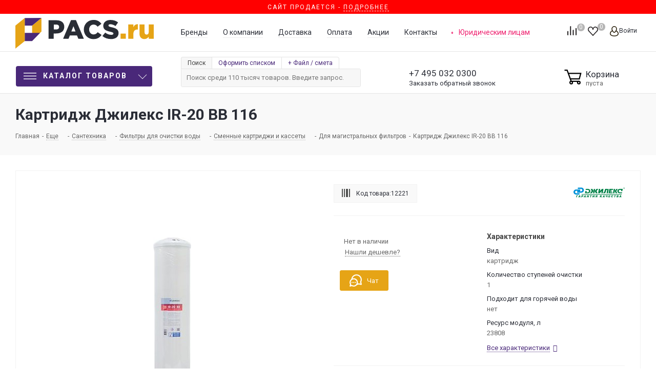

--- FILE ---
content_type: image/svg+xml
request_url: https://pacs.ru/upload/uf/fe7/fe727f14ad7124922aee2771e1cab20d.svg
body_size: 1180
content:
<svg id="Слой_1" data-name="Слой 1" xmlns="http://www.w3.org/2000/svg" viewBox="0 0 32 32"><defs><style>.cls-1{fill:none;}.cls-1,.cls-2{stroke:#492b77;stroke-miterlimit:10;}.cls-2,.cls-4{fill:#fff;}.cls-3{fill:#492b77;}</style></defs><title>1</title><rect class="cls-1" x="1.65" y="11.5" width="27" height="16"/><circle class="cls-2" cx="28.4" cy="27.5" r="3.75"/><path class="cls-3" d="M2.65,27.5h3.5a0,0,0,0,1,0,0V30a1,1,0,0,1-1,1H3.65a1,1,0,0,1-1-1V27.5A0,0,0,0,1,2.65,27.5Z"/><rect class="cls-3" x="1.15" y="7" width="27.77" height="5"/><circle class="cls-4" cx="5.15" cy="9.5" r="1"/><circle class="cls-4" cx="9.15" cy="9.5" r="1"/><circle class="cls-4" cx="13.15" cy="9.5" r="1"/><line class="cls-1" x1="1.65" y1="14" x2="1.65" y2="4"/><polyline class="cls-1" points="28.65 14 28.65 4 31.12 0.94"/><rect class="cls-1" x="18.9" y="18.5" width="5.75" height="2"/><rect class="cls-1" x="18.9" y="14.5" width="5.75" height="2"/><rect class="cls-1" x="18.9" y="22.5" width="5.75" height="2"/><polygon class="cls-3" points="9.18 15.87 11.21 15.87 10.39 18.46 12.66 18.46 9.57 23.63 9.57 20.27 7.49 20.27 9.18 15.87"/><circle class="cls-1" cx="10.08" cy="19.5" r="5.52"/><circle class="cls-3" cx="28.4" cy="27.5" r="2"/><polyline class="cls-1" points="11.18 7 11.18 3.91 19.12 3.91 19.12 7"/></svg>

--- FILE ---
content_type: image/svg+xml
request_url: https://pacs.ru/upload/iblock/45e/45e2b9fb2efa72de2d08dd008773f3e8.svg
body_size: 16321
content:
<svg xmlns="http://www.w3.org/2000/svg" viewBox="0 0 1982.9 378.22"><defs><style>.cls-1{fill:#0092d8;}.cls-2{fill:#018147;}.cls-3{fill:#008147;}.cls-4{fill:#008146;}.cls-5{fill:#028248;}</style></defs><title>джилекс</title><g id="Слой_2" data-name="Слой 2"><g id="Слой_1-2" data-name="Слой 1"><path class="cls-1" d="M253.36,144.69c17.49-.9,34.83,1.51,52-1.35,18.6-3.09,33.67-20.83,35.83-39.55C344.4,76,322,52.55,293.89,52.74c-42,.28-83.95,0-125.93.13-4.05,0-5.33-.4-4.3-5.18,2.91-13.57,5.16-27.28,7.28-41C171.66,2,173.09.23,178.3.26c42.64.25,85.29-.36,127.92.29,37.58.58,65.8,18.37,84.19,50.8,16.39,28.88,16.86,59.23,3.07,89.08-13.09,28.35-36,46-66.12,53.88-8,2.09-16.34,2.58-24.68,2.57q-80-.12-159.9,0c-4.19,0-5.68-.42-4.74-5.27,3.85-19.92,7.17-39.94,10.83-59.9.62-3.37.56-5.06-3.74-4.89-14.95.62-30-1.16-44.88.87-21.36,2.91-37.44,20.75-38.84,42.15a45.51,45.51,0,0,0,33.46,47,43.64,43.64,0,0,0,11.78,1.57c42.64-.09,85.28,0,127.92-.15,4.44,0,5.64.84,4.75,5.44q-4,20.68-7.13,41.54c-.69,4.51-2.33,5.95-7.08,5.93-41.77-.18-83.55,0-125.32,0C47.7,271.1,4.91,233.08.4,181c-2.3-26.61,5.3-50.7,22.83-71.27C43.6,85.8,69.79,74.6,101,74.56q78.7-.11,157.4,0c7.2,0,7.23,0,6,7.1C260.72,102.47,257.09,123.3,253.36,144.69Z"/><path class="cls-2" d="M1092.68,253.56H1863.1c6.53,0,6.53,0,5.31,6.73-2,10.88-2,10.88-13.2,10.88H319.36a44.8,44.8,0,0,0-4.49,0c-2.75.29-3-1.11-2.54-3.29.62-2.91,1.61-5.86,1.58-8.78-.05-5.11,2.5-5.64,6.85-5.64Q706.73,253.62,1092.68,253.56Z"/><path class="cls-3" d="M1090.76,137.2q-23.6,25.26-47.19,50.5c-9.07,9.69-18.25,19.28-27.24,29.05a5.16,5.16,0,0,1-4.28,1.81c-18.31,0-36.63-.08-54.95,0-2.89,0-3.72-.67-3.2-3.63q9.84-55.32,19.49-110.66c2.8-16,5.7-32,8.29-48,.45-2.79,1.34-3.56,4-3.54,15.47.1,30.94.15,46.4,0,3.68,0,3.43,1.31,2.93,4.11-4.54,25.3-8.93,50.62-13.35,75.94A11.15,11.15,0,0,0,1022,135c8.68-9.24,16.94-18,25.18-26.82q24.66-26.34,49.28-52.72a7.44,7.44,0,0,1,6-2.68q26.68.2,53.38,0c3.23,0,4.64.16,3.88,4.27-5.84,31.63-11.37,63.3-17,95-3.74,21.06-7.56,42.11-11.06,63.21-.5,3-1.62,3.35-4.11,3.34-15.33-.08-30.65-.11-46,0-3,0-3.91-.47-3.31-3.82,4.48-24.62,8.72-49.28,13-73.93.19-1.12.28-2.25.42-3.38Z"/><path class="cls-3" d="M825.63,136.85c-2.92,4.66-2.72,10.11-3.67,15.21-3.92,21-7.57,42.1-11.18,63.17-.42,2.45-1.25,3.37-3.79,3.36q-23.47-.15-47,0c-3,0-3-1-2.49-3.55,4.52-24.61,8.87-49.25,13.23-73.89a25,25,0,0,0,0-3.67c-4.54,3.79-7.3,8.45-10.56,12.57-17.14,21.73-34.06,43.62-51.12,65.41-1.14,1.45-2.08,3.16-4.66,3.15-21.11-.13-42.21-.07-64.44-.07,5.79-7.45,11-14.17,16.22-20.85,15.63-20,31.23-39.94,47-59.8,1.67-2.11.89-3.51,0-5.36-11.7-25-23.3-50.15-35.09-75.16-1.75-3.72-1.38-4.67,2.93-4.62,19.29.19,38.58.14,57.87,0,3,0,4.22.94,5.46,3.65,11.35,24.71,22.91,49.32,34.43,74,.68,1.47,1.46,2.9,2.72,5.39,3.27-18.53,6.33-35.93,9.41-53.32,1.53-8.65,3.1-17.29,4.64-25.94.32-1.78.25-3.68,3-3.67,16.92,0,33.84,0,51,0-4.79,26.83-9.5,53.23-14.23,79.63-.11.65-.44,1.26.27,1.75A1.84,1.84,0,0,1,825.63,136.85Z"/><path class="cls-3" d="M1364.29,52.84c-5.18,29.36-10.32,58.37-15.42,87.39-4.22,24-8.51,48-12.51,72-.77,4.57-2,6.64-7.29,6.46-13.81-.48-27.64-.34-41.46-.06-4.58.1-6.1-.33-5.11-5.68,7.49-40.4,14.56-80.87,21.85-121.3.54-2.94-.17-3.84-3.13-3.8q-14.46.19-28.93,0c-2.67,0-3.56,1-4.25,3.58-7.06,26.74-14.47,53.39-21.48,80.14-7.44,28.38-31,46.85-60.38,46.94-8.49,0-17-.1-25.48.07-2.8.06-3.41-.89-2.94-3.42,2.24-12.22,4.47-24.45,6.54-36.7.41-2.41,1.21-3.47,3.8-3.29a89.44,89.44,0,0,0,9,0c9.3-.26,15.66-5.23,18.06-14.19q13.75-51.34,27.38-102.73c1-3.86,2.29-5.62,6.87-5.59,42.56.23,85.14.13,127.71.13Z"/><path class="cls-3" d="M445.35,218.25c4.6-26.44,9.18-52.72,13.69-79,.44-2.56,1.41-3.62,4.19-3.6q23.19.2,46.39,0c3.18,0,3.48,1.12,3,3.85-2.53,13.68-4.85,27.4-7.35,41.09-.42,2.26-.35,3.32,2.43,3.31,17.26-.09,34.6,1.21,51.77-.64,21.57-2.31,39.6-22.11,40.63-43.28,1.21-24.91-13.09-45-35.88-50.52a59.71,59.71,0,0,0-14.29-1.6c-25.92.07-51.84,0-77.76.11-2.92,0-4-.29-3.3-3.79,2-9.39,3.54-18.88,5.14-28.35.33-1.91.81-3,3-3,33.9.4,67.92-2,101.68.94,45,3.89,77,43.13,74,88-2.79,41.88-38,76-80.39,76.61-41.45.6-82.91.14-124.37.13A23.2,23.2,0,0,1,445.35,218.25Z"/><path class="cls-3" d="M1837.51,135.31c2.56-14.53,5-28.9,7.66-43.24.57-3.07.47-4.34-3.35-4.27-14.63.26-29.26,0-43.89.11-24.73.22-45.3,18.71-47.77,42.76a48.45,48.45,0,0,0,38.48,52.3c10.87,2.16,22,.9,33,1,18.8.22,37.61.18,56.42,0,3.09,0,4.07.13,3.31,3.69-1.92,9.07-3.36,18.25-4.82,27.41-.43,2.63-1.51,3.48-4.21,3.47-31.64-.11-63.3.39-94.93-.22-38.68-.74-72.47-30-78.82-68.4-8.13-49.14,26.13-91.15,72-96.29,20.84-2.33,41.87-.6,62.81-.8,22.46-.2,44.92,0,67.37-.09,2.84,0,4.65,0,3.92,3.9-4.64,24.93-9.08,49.88-13.5,74.84-.45,2.57-.9,4.23-4.17,4.2-15.86-.17-31.73-.11-47.59-.14A13.7,13.7,0,0,1,1837.51,135.31Z"/><path class="cls-3" d="M1597.92,133.46c7.27-10.32,14.5-20.54,21.69-30.78C1630.75,86.82,1641.92,71,1652.93,55c1.41-2,3-2.21,5-2.21,17.79,0,35.59,0,54.4,0-3.26,4.75-6.15,9-9.11,13.24-15.79,22.51-31.55,45-47.48,67.45-1.53,2.16-.86,3.43,0,5.27q14.29,30.36,28.47,60.78c2.86,6.12,5.68,12.26,8.78,18.95-15.28,0-30.08-.75-44.77.26-10.15.69-14.86-2.69-18.83-12.1-9.59-22.71-20.72-44.77-31.24-67.1-.34-.73-.75-1.44-1.72-3.28-1.87,10.27-3.56,19.42-5.19,28.59-3,17-6.06,33.94-8.93,50.93-.36,2.16-1.12,2.73-3.14,2.73q-24-.09-48,0c-2.88,0-2.58-1.15-2.19-3.35q7.1-39.39,14-78.81c4.5-25.62,9.1-51.22,13.35-76.89.8-4.86,2.1-7,7.62-6.86,14.29.45,28.6.22,42.91.12,3.14,0,4.28.36,3.57,4.14-4.55,24.43-8.77,48.92-13.08,73.4C1597.23,131.25,1596.8,132.23,1597.92,133.46Z"/><path class="cls-3" d="M1431.25,218.54c-22.31,0-44.63-.08-66.94.08-3.69,0-4.41-1.06-3.79-4.5q11.77-65.84,23.37-131.69c1.53-8.66,3.24-17.28,4.52-26,.4-2.7,1.16-3.68,3.93-3.67q67.85.09,135.69,0c2.71,0,3.41.59,2.85,3.39q-2.79,13.89-5,27.89c-.5,3.18-1.87,3.81-4.94,3.79-26.39-.13-52.79.06-79.18-.15-4.24,0-5.8,1.41-6.38,5.32q-1.52,10.32-3.65,20.54c-.77,3.67-.08,4.89,4,4.84,17.53-.22,35.08.06,52.61-.14,4.07,0,4.88,1,4.07,4.9-1.74,8.43-3.09,17-4.38,25.47-.54,3.55-1.92,4.87-5.79,4.82-17.64-.25-35.3,0-53-.19-3.41,0-5,.62-5.39,4.35-.88,7.56-2.25,15.06-3.64,22.54-.56,3-.36,3.88,3.25,3.85,26.77-.17,53.55.08,80.33-.06,3.79,0,4.32,1,3.67,4.37-1.7,8.77-3.25,17.58-4.52,26.43-.46,3.19-1.75,3.87-4.76,3.86C1475.88,218.48,1453.57,218.54,1431.25,218.54Z"/><path class="cls-3" d="M825.63,136.85c0-.87,0-1.74,0-2.62,6.89-8.66,13.83-17.29,20.67-26Q867.2,81.66,888,55a4.86,4.86,0,0,1,4.13-2.23c20.93.07,41.85,0,63.3,0-2,4.5-5.24,7.59-7.89,11q-26.71,34.62-53.81,69c-1.71,2.18-2,3.66-.78,6.14q18,38.16,35.83,76.43c.4.86,1.21,1.66.53,3.16H891.67c-7.82,0-15.66-.18-23.47.09-3.3.11-5-.88-6.39-3.91-11.1-24.06-22.4-48-33.57-72.05C827.35,140.75,825.76,139.12,825.63,136.85Z"/><path class="cls-3" d="M762.62,340.16Q772,329,781.47,317.82c5.24-6.21,10.51-12.39,15.74-18.61,1-1.17,1.84-2.26,3.61-2.25,7.47.06,14.93,0,22.69,0-4.84,22.54-9.52,44.56-14.31,66.56-.9,4.13-.33,9.79-3.5,11.88-2.91,1.93-8,.61-12.19.56-3.78-.05-9,1.65-11-.73s1-7.14,1.68-10.85a238,238,0,0,1,7.24-28.93,3.06,3.06,0,0,0-.23-3.15l-23.1,27.31c-4.07,4.82-8.24,9.55-12.14,14.5a4.65,4.65,0,0,1-4.21,1.92c-5.66,0-11.33-.28-17,.07-4.26.27-4.63-1.48-3.87-4.94q6.3-28.62,12.41-57.28c.94-4.36,1.86-8.72,2.72-13.09.5-2.53,1.37-4.08,4.54-3.92,5.81.31,11.65.17,17.48.06,2.77-.06,3.65.36,3,3.63C768.45,313.71,765.4,326.73,762.62,340.16Z"/><path class="cls-4" d="M1733.52,333.87c2.39-2.22,5-4.33,7.2-6.75,11.3-12.2,7.26-25.46-8.83-29.12a24.61,24.61,0,0,0-3.91-.59c-14.12-.91-28.26,0-42.38-.55-4.07-.15-5.37,1.37-6.13,5q-7.32,35-14.94,69.88c-.65,3-.45,4.5,3.35,4.43,12.45-.23,24.93.13,37.38-.21,9.51-.26,18.79-1.92,26.86-7.6C1744.79,359.4,1745.43,342,1733.52,333.87Zm-20,22.06a20.73,20.73,0,0,1-10,1.47c-9.75,0-9.49,0-8.21-8.18.73-4.73,2.4-7,7.52-6.24,2.92.45,6-.05,8.92.31,2.75.33,5.84.77,6.15,4.51S1716.89,354.34,1713.48,355.93Zm4.23-29.53c-3.23,2.27-6.89,2.08-10.55,2-7.33,0-7,.06-5.85-7.38.73-4.73,2.58-6.63,7.35-5.84,2.11.35,4.32,0,6.47.19,2.48.18,5.31.3,6,3.35S1720.41,324.5,1717.71,326.4Z"/><path class="cls-3" d="M540.71,297h3.5c10,0,9.92,0,7.46,9.95-1.19,4.82-2,9.73-3.28,14.53-.59,2.25-.1,3,2.22,3,6.33-.06,12.66-.07,19,0,2.23,0,3.13-.78,3.55-3.08,1.25-6.83,3-13.57,4.22-20.42.58-3.33,2-4.24,5.28-4.08,5.81.28,11.66.29,17.47,0,3.68-.18,4.12,1.21,3.43,4.33-4.74,21.7-9.37,43.41-14.09,65.11-2.11,9.74-2.16,9.73-12.14,9.73-4,0-8-.22-12,0-3.45.22-3.87-1.25-3.21-4.12,1.87-8.22,3.58-16.48,5.46-24.69.68-3,.41-4.55-3.36-4.33a156.19,156.19,0,0,1-16.48,0c-3.18-.15-4.39,1.07-4.94,4-1.55,8.3-3.41,16.55-4.95,24.85-.57,3.1-1.87,4.39-5.18,4.24-6-.26-12-.24-18-.05-3.1.1-3.91-.42-3.15-3.82q7.95-35.88,15.37-71.88c.58-2.84,1.75-3.52,4.3-3.41C534.38,297.09,537.55,297,540.71,297Z"/><path class="cls-3" d="M928.94,296.92c-12.66.14-25.32-.18-38,.13-12,.29-23.08,3.49-30.78,13.54-8.12,10.61-7.05,25.56,3,32.94,2.17,1.6,1,2.58,0,4-6.78,9.18-13.53,18.4-21,28.54,8.34,0,15.62-.17,22.88.08,3.58.12,5.7-1,7.6-4.14,4.46-7.35,9.48-14.36,14.09-21.62,2-3.24,5.18-2.38,7.58-1.78,2.25.57.52,3.18.25,4.67-1.2,6.51-2.59,13-4.26,19.4-.73,2.77-.18,3.48,2.6,3.42,6.48-.14,13-.22,19.46,0,2.87.11,3.66-1.17,4.16-3.57,5-24,10.09-48,15.3-71.94C932.47,297.63,931.93,296.89,928.94,296.92Zm-28,25.92c-.91,2.83.33,7.5-3.37,8-5.28.76-11.07,1.29-16-1.77-3.19-2-2.49-5.24-1-8,1.93-3.65,5.37-5.42,9.37-5.67s8.28-.06,12.8-.06C902.09,318.08,901.69,320.51,901,322.84Z"/><path class="cls-3" d="M1058.4,297c-1.74,8.27-3.35,16-5.28,25.19,8.26-7.41,15.64-13.72,22.62-20.44,3.44-3.31,6.84-5.16,11.82-4.86,7.43.43,14.9.11,23.94.11-6.43,5.45-11.76,10-17.11,14.5-5.08,4.26-10.12,8.57-15.3,12.7-2.21,1.75-2.38,3.33-1.23,5.89,6,13.44,11.88,27,17.68,40.51.69,1.61,2.06,3.08,1.6,5.42-9.25,0-18.51-.08-27.77.07-2.39,0-3.09-1.16-3.79-3-2.94-7.72-6-15.4-9-23.11-.65-1.68-1.14-3.42-2.35-4.66-7.36,2.94-8.42,9.53-9.71,16-.93,4.69-.69,10.68-3.53,13.65s-9.08.75-13.81,1c-2.65.13-5.33-.09-8,.06s-3.79-.15-3.05-3.5q8-35.62,15.38-71.37c.67-3.23,1.8-4.39,5.15-4.27C1043.81,297.16,1050.94,297,1058.4,297Z"/><path class="cls-3" d="M1382.82,326.45c9.62,0,18.91.1,28.19-.05,3.26,0,5,.12,3.66,4.23-1.52,4.52-.87,10.85-3.8,13.51-3.23,2.94-9.5.7-14.44.88-3.83.14-7.66-.08-11.48.08-2.07.08-5-1.21-6,.94a29.71,29.71,0,0,0-2.31,10.07c-.16,2.22,2.28,1.23,3.49,1.24,10.65.09,21.3.15,32,0,3.29-.05,4.16.53,3.48,4.17C1412.84,376,1413,376,1398.34,376c-16.13,0-32.25-.07-48.38.05-2.9,0-3.83-.72-3.18-3.65,5.28-23.9,10.55-47.8,15.59-71.75.63-3,1.73-3.74,4.54-3.73,19,.09,37.94.12,56.91,0,3.33,0,4,.87,3.07,4-1.38,4.56-.34,10.79-3.71,13.52s-9.27.7-14,.8c-6.32.15-12.66.24-19,0-3.81-.17-6,.67-6,5C1384.16,322.09,1383.37,324,1382.82,326.45Z"/><path class="cls-3" d="M1523.15,327.18c-1.5,0-3-.08-4.5,0-4.6.27-8.37.65-8.67-6.28-.25-5.81-9.41-8.57-16.1-5.85-5.15,2.11-8.1,6.27-10.39,10.93a49.76,49.76,0,0,0-4.75,18.2c-.58,7.28,1.53,11.84,6,13.56,5.91,2.3,13.7.47,17.8-4.2a2.45,2.45,0,0,0,.55-.83c2.5-8,8.77-8,15.44-7.45a62.63,62.63,0,0,0,9.49,0c3.66-.26,3.66,1.06,2.56,4-7.36,19.75-30,32.15-51.72,28.19q-27.32-5-26.24-32.76c.84-21.94,16-42.14,37.06-47.94,14-3.86,28.11-3.71,39.62,7.17,5.85,5.54,6.69,13.07,6.25,20.78-.12,2-1,2.48-2.87,2.42-3.16-.12-6.33,0-9.49,0Z"/><path class="cls-3" d="M367.45,298.19c-8.52-2.16-17.22-.77-24.39-1.21-8.26,0-15.09.18-21.91-.08-3.35-.13-4.48,1-5.16,4.25q-7.53,36-15.48,71.87c-.6,2.73.39,3.05,2.67,3,6.48-.09,13-.23,19.45,0,2.9.13,3.73-1.18,4.2-3.51,1.17-5.85,2.48-11.67,3.56-17.53.5-2.7,1.55-3.95,4.58-3.8a140.85,140.85,0,0,0,15-.16c17.71-1.07,29.9-11.08,33.46-27.28C386.33,310.41,380.85,301.58,367.45,298.19Zm-11.34,30.6c-3,3.2-6.08,4.13-13.79,4.13a33.65,33.65,0,0,0-3.48,0c-2.69.3-3.7-.69-2.95-3.39.45-1.59.59-3.26,1.09-4.83,1-3.16,0-8.33,3.27-9.08,4.95-1.13,10.61-1.25,15.48,1.59C359.65,319.51,359.75,324.87,356.11,328.79Z"/><path class="cls-3" d="M266.82,372.6c-3.59-24.08-7.19-48.16-10.59-72.27-.4-2.88-1.47-3.47-4.07-3.4-6,.16-12,.37-18-.06-4-.29-5.91,1.38-7.67,4.6-5.19,9.44-10.66,18.72-16,28.08C201.84,344.76,193.17,360,184,376c7.17,0,13.48-.31,19.74.11,4.34.29,6.92-1,8.12-5.2s3.95-5.95,8.57-5.5a75.12,75.12,0,0,0,14.46,0c4.94-.48,6.7,1.4,6.12,6.06-.46,3.7,1.14,4.82,4.82,4.62,6-.33,12-.23,18,0C266.61,376.17,267.19,375.13,266.82,372.6ZM236.3,349.19c-4.09-.1-8.19,0-13.12,0l13-26.58,1.12.1c.63,7.76,1.2,15.52,1.93,23.26C239.5,348.34,238.7,349.25,236.3,349.19Z"/><path class="cls-3" d="M477.73,372.74c-3.63-24.25-7.26-48.5-10.69-72.78-.4-2.85-1.7-3-3.92-3-6.32.08-12.65.15-19,0-3-.08-4.64.88-6.18,3.63-9.29,16.6-18.86,33-28.32,49.54-4.83,8.42-9.64,16.85-14.83,25.91,6.82,0,12.78-.34,18.67.11,5,.37,8.26-.86,9.66-6,1-3.75,3.61-5,7.55-4.69a81.32,81.32,0,0,0,14.47,0c5.21-.52,7.33,1.31,6.72,6.46-.36,3.1.82,4.36,4.19,4.2,6.14-.28,12.31-.18,18.46,0C477.1,376.13,478.13,375.45,477.73,372.74Zm-31.1-23.5c-3.91-.11-7.83,0-12.57,0l13.07-27.06,1,.29c.66,7.72,1.2,15.44,2,23.14C450.47,348.58,449.3,349.32,446.63,349.24Z"/><path class="cls-3" d="M1207.52,371.22q-5.2-35.4-10.14-70.83c-.37-2.7-1.54-3.55-4.22-3.47-6,.18-12,.31-18,0-3.9-.23-5.81,1.3-7.65,4.63-8,14.34-16.25,28.49-24.41,42.72-5.91,10.3-11.81,20.6-18.2,31.77,8.29,0,15.43-.06,22.57,0,1.86,0,3.39-.27,3.86-2.21,1.94-8,7.57-9.18,14.64-8.37a49.52,49.52,0,0,0,10.47,0c4.08-.4,5.84.87,5.31,5.14s1.2,5.9,5.72,5.51a102.2,102.2,0,0,1,15.94,0C1207.63,376.41,1208,374.7,1207.52,371.22Zm-29.93-22.05c-3.48,0-7,.05-10.43-.06-1.12,0-3.21.37-2.07-2,4-8.22,8-16.4,12-24.59l1,.23q1.14,12,2.28,24C1180.64,348.93,1179.18,349.16,1177.59,349.17Z"/><path class="cls-4" d="M1849.19,371.21c-3.52-23.6-6.85-47.23-10.23-70.86-.31-2.23-1-3.53-3.73-3.44-6.83.22-13.66.16-20.48,0-2.4-.05-3.47,1-4.56,3-8.67,15.25-17.47,30.42-26.2,45.63-5.67,9.88-11.29,19.77-17.43,30.53,6.82,0,12.51-.38,18.12.11,5.35.46,8.91-.92,10.38-6.38.89-3.32,3-4.59,6.62-4.35a145.74,145.74,0,0,0,17,0c3.65-.19,5.18.75,4.76,4.64-.46,4.35,1.15,6.58,6.21,6a90.69,90.69,0,0,1,15.46,0C1849.17,376.36,1849.73,374.85,1849.19,371.21Zm-30.74-22c-12.88.54-12.9.55-7.44-10.81,2.6-5.41,5.31-10.77,8-16.15l.91.2c.65,7.7,1.11,15.43,2.06,23.09C1822.35,348.83,1820.94,349.14,1818.45,349.25Z"/><path class="cls-3" d="M1293.22,376c-3.33-.67-9.13,2.11-11.3-1.12-1.66-2.45.89-7.8,1.72-11.83,1.06-5.19,2.15-10.39,3.5-15.51.79-3-.27-3.41-2.9-3a79.72,79.72,0,0,1-20.69,1c-14.76-1.32-21.53-10.57-18.42-25,1.5-6.95,3.13-13.88,4.4-20.87.39-2.16,1.23-2.74,3.2-2.73,6.65.06,13.31.18,20,0,3.2-.11,3.17,1.48,2.7,3.68-1.19,5.49-2.43,11-3.59,16.48-1.32,6.21,1,9,7.44,9.28,11.7.42,12.07.16,14.66-11.17,1.15-5,2.3-10,3.23-15.06.45-2.42,1.49-3.26,4-3.19,6.49.16,13,.13,19.47,0,2.51-.05,3.14.69,2.6,3.18q-8,36.64-15.72,73.34c-.47,2.22-1.55,2.59-3.41,2.56C1300.71,376,1297.39,376,1293.22,376Z"/><path class="cls-3" d="M675.35,297c10.48,0,21,.25,31.44-.11,4.66-.16,5.32,1.41,4.09,5.32a29.28,29.28,0,0,0-1.8,8.21c-.05,4.72-2.59,5.23-6.37,4.93-3.31-.25-6.65-.05-10-.05-8.14,0-8.11,0-9.81,8.14-3.42,16.36-6.89,32.71-10.29,49.07-.5,2.37-1.33,3.71-4.19,3.6-6.31-.24-12.64-.17-19,0-2.68.06-3.82-.17-3.06-3.51,4-17.56,7.59-35.2,11.55-52.77.83-3.7.2-4.85-3.76-4.57-5.13.37-10.31-.08-15.46.16-3,.14-3.33-1-2.7-3.48,1.23-4.79.9-11,3.88-14s9.16-.75,13.95-.84C661,296.88,668.19,297,675.35,297Z"/><path class="cls-4" d="M1579.39,376c4.36-20.42,8.62-40.33,13-60.74-6.61,0-12.91-.1-19.2,0-2.94.07-4.58-.39-3.27-3.83a34.32,34.32,0,0,0,.91-4.38c2.36-10.13,2.37-10.13,13.07-10.13,19,0,38,.13,56.95-.09,4.41-.05,5.13,1.25,3.81,5.13-1.42,4.2-.41,10.3-3.67,12.46s-8.64.76-13.11.78c-9.58.06-9.55,0-11.48,9.18-3.38,16.05-6.88,32.07-10.16,48.14-.54,2.64-1.59,3.54-4.25,3.49C1594.66,375.92,1587.34,376,1579.39,376Z"/><path class="cls-3" d="M158.66,315.28c-4.82,0-9.65.16-14.46-.06-2.71-.13-3.62.81-4.15,3.44-3.58,17.5-7.44,34.94-11,52.44-.73,3.59-1.92,5.32-6,5-6-.41-12-.21-17.94-.09-2.44.05-3.24-.66-2.71-3.14q7.92-36.6,15.7-73.23c.42-2,1.26-2.73,3.28-2.73q28.19.09,56.37,0c2.13,0,2.58.82,2.14,2.7-1,4.36-2.07,8.71-2.82,13.11-.38,2.23-1.56,2.56-3.44,2.53C168.64,315.23,163.65,315.28,158.66,315.28Z"/><path class="cls-5" d="M1964.51,28.08c3.46-1.68,5.58-4.31,4.84-8.34s-4-4.84-7.57-4.87c-4.48,0-9,0-13.44-.21-2.58-.15-3.53.93-3.92,3.27-1.26,7.48-2.63,14.94-4,22.41,6.29.91,6.3.91,7.53-6.15.28-1.58-.15-3.58,2.07-4a5.27,5.27,0,0,1,5.37,1.9,14.41,14.41,0,0,1,2.47,3.7c1.84,4.76,5.16,6.12,10.21,4.62-1.49-4.48-4.47-7.61-7.11-11A34.31,34.31,0,0,0,1964.51,28.08Zm-10.21-2.21c-1.08-1.14-4.58,2.33-4.5-2.49.07-4.56,2.77-4.62,6-4.33,2.63.23,6.9-1,6.93,2.73C1962.73,26.72,1958,25.74,1954.3,25.87Z"/><path class="cls-5" d="M1954.87,0c-15.55.25-28.41,12.88-28.57,28.07a28.3,28.3,0,1,0,56.6,0C1982.81,13.22,1969.38-.22,1954.87,0Zm-.5,51.5c-12.28-.17-23-10.88-22.91-22.86a23.21,23.21,0,0,1,23.15-23c12.75,0,22.68,10.23,22.65,23.3A22.76,22.76,0,0,1,1954.37,51.5Z"/></g></g></svg>